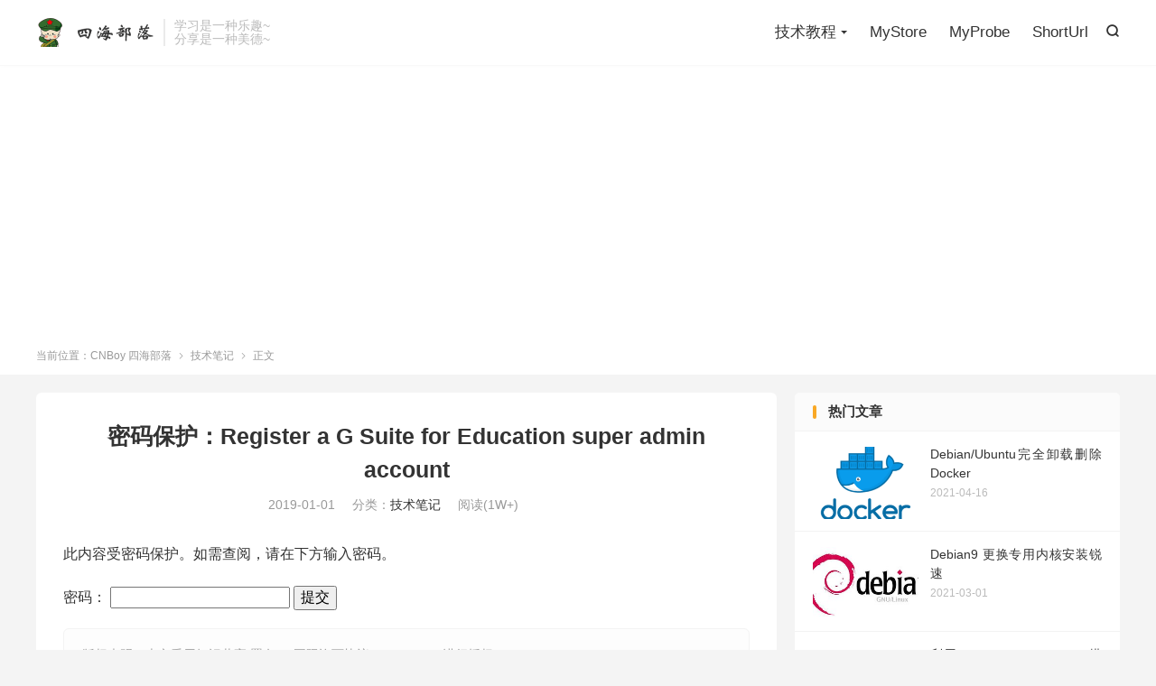

--- FILE ---
content_type: text/html; charset=UTF-8
request_url: https://cnboy.org/269
body_size: 17604
content:
<!DOCTYPE HTML>
<html lang="zh-CN" >
<head>
<meta charset="UTF-8">
<meta http-equiv="X-UA-Compatible" content="IE=edge">
<meta name="viewport" content="width=device-width, initial-scale=1.0">
<meta name="apple-mobile-web-app-title" content="CNBoy 四海部落">
<meta http-equiv="Cache-Control" content="no-siteapp">
<title>Register a G Suite for Education super admin account-CNBoy 四海部落</title>
<meta name='robots' content='max-image-preview:large' />
<link rel='dns-prefetch' href='//www.googletagmanager.com' />
<link rel='dns-prefetch' href='//pagead2.googlesyndication.com' />
<link rel='dns-prefetch' href='//fundingchoicesmessages.google.com' />
<link rel="alternate" title="oEmbed (JSON)" type="application/json+oembed" href="https://cnboy.org/wp-json/oembed/1.0/embed?url=https%3A%2F%2Fcnboy.org%2F269" />
<link rel="alternate" title="oEmbed (XML)" type="text/xml+oembed" href="https://cnboy.org/wp-json/oembed/1.0/embed?url=https%3A%2F%2Fcnboy.org%2F269&#038;format=xml" />
<style id='wp-img-auto-sizes-contain-inline-css' type='text/css'>
img:is([sizes=auto i],[sizes^="auto," i]){contain-intrinsic-size:3000px 1500px}
/*# sourceURL=wp-img-auto-sizes-contain-inline-css */
</style>
<style id='wp-block-library-inline-css' type='text/css'>
:root{--wp-block-synced-color:#7a00df;--wp-block-synced-color--rgb:122,0,223;--wp-bound-block-color:var(--wp-block-synced-color);--wp-editor-canvas-background:#ddd;--wp-admin-theme-color:#007cba;--wp-admin-theme-color--rgb:0,124,186;--wp-admin-theme-color-darker-10:#006ba1;--wp-admin-theme-color-darker-10--rgb:0,107,160.5;--wp-admin-theme-color-darker-20:#005a87;--wp-admin-theme-color-darker-20--rgb:0,90,135;--wp-admin-border-width-focus:2px}@media (min-resolution:192dpi){:root{--wp-admin-border-width-focus:1.5px}}.wp-element-button{cursor:pointer}:root .has-very-light-gray-background-color{background-color:#eee}:root .has-very-dark-gray-background-color{background-color:#313131}:root .has-very-light-gray-color{color:#eee}:root .has-very-dark-gray-color{color:#313131}:root .has-vivid-green-cyan-to-vivid-cyan-blue-gradient-background{background:linear-gradient(135deg,#00d084,#0693e3)}:root .has-purple-crush-gradient-background{background:linear-gradient(135deg,#34e2e4,#4721fb 50%,#ab1dfe)}:root .has-hazy-dawn-gradient-background{background:linear-gradient(135deg,#faaca8,#dad0ec)}:root .has-subdued-olive-gradient-background{background:linear-gradient(135deg,#fafae1,#67a671)}:root .has-atomic-cream-gradient-background{background:linear-gradient(135deg,#fdd79a,#004a59)}:root .has-nightshade-gradient-background{background:linear-gradient(135deg,#330968,#31cdcf)}:root .has-midnight-gradient-background{background:linear-gradient(135deg,#020381,#2874fc)}:root{--wp--preset--font-size--normal:16px;--wp--preset--font-size--huge:42px}.has-regular-font-size{font-size:1em}.has-larger-font-size{font-size:2.625em}.has-normal-font-size{font-size:var(--wp--preset--font-size--normal)}.has-huge-font-size{font-size:var(--wp--preset--font-size--huge)}.has-text-align-center{text-align:center}.has-text-align-left{text-align:left}.has-text-align-right{text-align:right}.has-fit-text{white-space:nowrap!important}#end-resizable-editor-section{display:none}.aligncenter{clear:both}.items-justified-left{justify-content:flex-start}.items-justified-center{justify-content:center}.items-justified-right{justify-content:flex-end}.items-justified-space-between{justify-content:space-between}.screen-reader-text{border:0;clip-path:inset(50%);height:1px;margin:-1px;overflow:hidden;padding:0;position:absolute;width:1px;word-wrap:normal!important}.screen-reader-text:focus{background-color:#ddd;clip-path:none;color:#444;display:block;font-size:1em;height:auto;left:5px;line-height:normal;padding:15px 23px 14px;text-decoration:none;top:5px;width:auto;z-index:100000}html :where(.has-border-color){border-style:solid}html :where([style*=border-top-color]){border-top-style:solid}html :where([style*=border-right-color]){border-right-style:solid}html :where([style*=border-bottom-color]){border-bottom-style:solid}html :where([style*=border-left-color]){border-left-style:solid}html :where([style*=border-width]){border-style:solid}html :where([style*=border-top-width]){border-top-style:solid}html :where([style*=border-right-width]){border-right-style:solid}html :where([style*=border-bottom-width]){border-bottom-style:solid}html :where([style*=border-left-width]){border-left-style:solid}html :where(img[class*=wp-image-]){height:auto;max-width:100%}:where(figure){margin:0 0 1em}html :where(.is-position-sticky){--wp-admin--admin-bar--position-offset:var(--wp-admin--admin-bar--height,0px)}@media screen and (max-width:600px){html :where(.is-position-sticky){--wp-admin--admin-bar--position-offset:0px}}

/*# sourceURL=wp-block-library-inline-css */
</style><style id='wp-block-group-inline-css' type='text/css'>
.wp-block-group{box-sizing:border-box}:where(.wp-block-group.wp-block-group-is-layout-constrained){position:relative}
/*# sourceURL=https://cnboy.org/wp-includes/blocks/group/style.min.css */
</style>
<style id='global-styles-inline-css' type='text/css'>
:root{--wp--preset--aspect-ratio--square: 1;--wp--preset--aspect-ratio--4-3: 4/3;--wp--preset--aspect-ratio--3-4: 3/4;--wp--preset--aspect-ratio--3-2: 3/2;--wp--preset--aspect-ratio--2-3: 2/3;--wp--preset--aspect-ratio--16-9: 16/9;--wp--preset--aspect-ratio--9-16: 9/16;--wp--preset--color--black: #000000;--wp--preset--color--cyan-bluish-gray: #abb8c3;--wp--preset--color--white: #ffffff;--wp--preset--color--pale-pink: #f78da7;--wp--preset--color--vivid-red: #cf2e2e;--wp--preset--color--luminous-vivid-orange: #ff6900;--wp--preset--color--luminous-vivid-amber: #fcb900;--wp--preset--color--light-green-cyan: #7bdcb5;--wp--preset--color--vivid-green-cyan: #00d084;--wp--preset--color--pale-cyan-blue: #8ed1fc;--wp--preset--color--vivid-cyan-blue: #0693e3;--wp--preset--color--vivid-purple: #9b51e0;--wp--preset--gradient--vivid-cyan-blue-to-vivid-purple: linear-gradient(135deg,rgb(6,147,227) 0%,rgb(155,81,224) 100%);--wp--preset--gradient--light-green-cyan-to-vivid-green-cyan: linear-gradient(135deg,rgb(122,220,180) 0%,rgb(0,208,130) 100%);--wp--preset--gradient--luminous-vivid-amber-to-luminous-vivid-orange: linear-gradient(135deg,rgb(252,185,0) 0%,rgb(255,105,0) 100%);--wp--preset--gradient--luminous-vivid-orange-to-vivid-red: linear-gradient(135deg,rgb(255,105,0) 0%,rgb(207,46,46) 100%);--wp--preset--gradient--very-light-gray-to-cyan-bluish-gray: linear-gradient(135deg,rgb(238,238,238) 0%,rgb(169,184,195) 100%);--wp--preset--gradient--cool-to-warm-spectrum: linear-gradient(135deg,rgb(74,234,220) 0%,rgb(151,120,209) 20%,rgb(207,42,186) 40%,rgb(238,44,130) 60%,rgb(251,105,98) 80%,rgb(254,248,76) 100%);--wp--preset--gradient--blush-light-purple: linear-gradient(135deg,rgb(255,206,236) 0%,rgb(152,150,240) 100%);--wp--preset--gradient--blush-bordeaux: linear-gradient(135deg,rgb(254,205,165) 0%,rgb(254,45,45) 50%,rgb(107,0,62) 100%);--wp--preset--gradient--luminous-dusk: linear-gradient(135deg,rgb(255,203,112) 0%,rgb(199,81,192) 50%,rgb(65,88,208) 100%);--wp--preset--gradient--pale-ocean: linear-gradient(135deg,rgb(255,245,203) 0%,rgb(182,227,212) 50%,rgb(51,167,181) 100%);--wp--preset--gradient--electric-grass: linear-gradient(135deg,rgb(202,248,128) 0%,rgb(113,206,126) 100%);--wp--preset--gradient--midnight: linear-gradient(135deg,rgb(2,3,129) 0%,rgb(40,116,252) 100%);--wp--preset--font-size--small: 13px;--wp--preset--font-size--medium: 20px;--wp--preset--font-size--large: 36px;--wp--preset--font-size--x-large: 42px;--wp--preset--spacing--20: 0.44rem;--wp--preset--spacing--30: 0.67rem;--wp--preset--spacing--40: 1rem;--wp--preset--spacing--50: 1.5rem;--wp--preset--spacing--60: 2.25rem;--wp--preset--spacing--70: 3.38rem;--wp--preset--spacing--80: 5.06rem;--wp--preset--shadow--natural: 6px 6px 9px rgba(0, 0, 0, 0.2);--wp--preset--shadow--deep: 12px 12px 50px rgba(0, 0, 0, 0.4);--wp--preset--shadow--sharp: 6px 6px 0px rgba(0, 0, 0, 0.2);--wp--preset--shadow--outlined: 6px 6px 0px -3px rgb(255, 255, 255), 6px 6px rgb(0, 0, 0);--wp--preset--shadow--crisp: 6px 6px 0px rgb(0, 0, 0);}:where(.is-layout-flex){gap: 0.5em;}:where(.is-layout-grid){gap: 0.5em;}body .is-layout-flex{display: flex;}.is-layout-flex{flex-wrap: wrap;align-items: center;}.is-layout-flex > :is(*, div){margin: 0;}body .is-layout-grid{display: grid;}.is-layout-grid > :is(*, div){margin: 0;}:where(.wp-block-columns.is-layout-flex){gap: 2em;}:where(.wp-block-columns.is-layout-grid){gap: 2em;}:where(.wp-block-post-template.is-layout-flex){gap: 1.25em;}:where(.wp-block-post-template.is-layout-grid){gap: 1.25em;}.has-black-color{color: var(--wp--preset--color--black) !important;}.has-cyan-bluish-gray-color{color: var(--wp--preset--color--cyan-bluish-gray) !important;}.has-white-color{color: var(--wp--preset--color--white) !important;}.has-pale-pink-color{color: var(--wp--preset--color--pale-pink) !important;}.has-vivid-red-color{color: var(--wp--preset--color--vivid-red) !important;}.has-luminous-vivid-orange-color{color: var(--wp--preset--color--luminous-vivid-orange) !important;}.has-luminous-vivid-amber-color{color: var(--wp--preset--color--luminous-vivid-amber) !important;}.has-light-green-cyan-color{color: var(--wp--preset--color--light-green-cyan) !important;}.has-vivid-green-cyan-color{color: var(--wp--preset--color--vivid-green-cyan) !important;}.has-pale-cyan-blue-color{color: var(--wp--preset--color--pale-cyan-blue) !important;}.has-vivid-cyan-blue-color{color: var(--wp--preset--color--vivid-cyan-blue) !important;}.has-vivid-purple-color{color: var(--wp--preset--color--vivid-purple) !important;}.has-black-background-color{background-color: var(--wp--preset--color--black) !important;}.has-cyan-bluish-gray-background-color{background-color: var(--wp--preset--color--cyan-bluish-gray) !important;}.has-white-background-color{background-color: var(--wp--preset--color--white) !important;}.has-pale-pink-background-color{background-color: var(--wp--preset--color--pale-pink) !important;}.has-vivid-red-background-color{background-color: var(--wp--preset--color--vivid-red) !important;}.has-luminous-vivid-orange-background-color{background-color: var(--wp--preset--color--luminous-vivid-orange) !important;}.has-luminous-vivid-amber-background-color{background-color: var(--wp--preset--color--luminous-vivid-amber) !important;}.has-light-green-cyan-background-color{background-color: var(--wp--preset--color--light-green-cyan) !important;}.has-vivid-green-cyan-background-color{background-color: var(--wp--preset--color--vivid-green-cyan) !important;}.has-pale-cyan-blue-background-color{background-color: var(--wp--preset--color--pale-cyan-blue) !important;}.has-vivid-cyan-blue-background-color{background-color: var(--wp--preset--color--vivid-cyan-blue) !important;}.has-vivid-purple-background-color{background-color: var(--wp--preset--color--vivid-purple) !important;}.has-black-border-color{border-color: var(--wp--preset--color--black) !important;}.has-cyan-bluish-gray-border-color{border-color: var(--wp--preset--color--cyan-bluish-gray) !important;}.has-white-border-color{border-color: var(--wp--preset--color--white) !important;}.has-pale-pink-border-color{border-color: var(--wp--preset--color--pale-pink) !important;}.has-vivid-red-border-color{border-color: var(--wp--preset--color--vivid-red) !important;}.has-luminous-vivid-orange-border-color{border-color: var(--wp--preset--color--luminous-vivid-orange) !important;}.has-luminous-vivid-amber-border-color{border-color: var(--wp--preset--color--luminous-vivid-amber) !important;}.has-light-green-cyan-border-color{border-color: var(--wp--preset--color--light-green-cyan) !important;}.has-vivid-green-cyan-border-color{border-color: var(--wp--preset--color--vivid-green-cyan) !important;}.has-pale-cyan-blue-border-color{border-color: var(--wp--preset--color--pale-cyan-blue) !important;}.has-vivid-cyan-blue-border-color{border-color: var(--wp--preset--color--vivid-cyan-blue) !important;}.has-vivid-purple-border-color{border-color: var(--wp--preset--color--vivid-purple) !important;}.has-vivid-cyan-blue-to-vivid-purple-gradient-background{background: var(--wp--preset--gradient--vivid-cyan-blue-to-vivid-purple) !important;}.has-light-green-cyan-to-vivid-green-cyan-gradient-background{background: var(--wp--preset--gradient--light-green-cyan-to-vivid-green-cyan) !important;}.has-luminous-vivid-amber-to-luminous-vivid-orange-gradient-background{background: var(--wp--preset--gradient--luminous-vivid-amber-to-luminous-vivid-orange) !important;}.has-luminous-vivid-orange-to-vivid-red-gradient-background{background: var(--wp--preset--gradient--luminous-vivid-orange-to-vivid-red) !important;}.has-very-light-gray-to-cyan-bluish-gray-gradient-background{background: var(--wp--preset--gradient--very-light-gray-to-cyan-bluish-gray) !important;}.has-cool-to-warm-spectrum-gradient-background{background: var(--wp--preset--gradient--cool-to-warm-spectrum) !important;}.has-blush-light-purple-gradient-background{background: var(--wp--preset--gradient--blush-light-purple) !important;}.has-blush-bordeaux-gradient-background{background: var(--wp--preset--gradient--blush-bordeaux) !important;}.has-luminous-dusk-gradient-background{background: var(--wp--preset--gradient--luminous-dusk) !important;}.has-pale-ocean-gradient-background{background: var(--wp--preset--gradient--pale-ocean) !important;}.has-electric-grass-gradient-background{background: var(--wp--preset--gradient--electric-grass) !important;}.has-midnight-gradient-background{background: var(--wp--preset--gradient--midnight) !important;}.has-small-font-size{font-size: var(--wp--preset--font-size--small) !important;}.has-medium-font-size{font-size: var(--wp--preset--font-size--medium) !important;}.has-large-font-size{font-size: var(--wp--preset--font-size--large) !important;}.has-x-large-font-size{font-size: var(--wp--preset--font-size--x-large) !important;}
/*# sourceURL=global-styles-inline-css */
</style>

<style id='classic-theme-styles-inline-css' type='text/css'>
/*! This file is auto-generated */
.wp-block-button__link{color:#fff;background-color:#32373c;border-radius:9999px;box-shadow:none;text-decoration:none;padding:calc(.667em + 2px) calc(1.333em + 2px);font-size:1.125em}.wp-block-file__button{background:#32373c;color:#fff;text-decoration:none}
/*# sourceURL=/wp-includes/css/classic-themes.min.css */
</style>
<link rel='stylesheet' id='style-css' href='https://cnboy.org/wp-content/themes/dux/style.css?ver=9.3' type='text/css' media='all' />

<!-- Google tag (gtag.js) snippet added by Site Kit -->
<!-- Site Kit 添加的 Google Analytics 代码段 -->
<script type="8421f806df501bbf64257dc4-text/javascript" src="https://www.googletagmanager.com/gtag/js?id=G-HF1VVDXY66" id="google_gtagjs-js" async></script>
<script type="8421f806df501bbf64257dc4-text/javascript" id="google_gtagjs-js-after">
/* <![CDATA[ */
window.dataLayer = window.dataLayer || [];function gtag(){dataLayer.push(arguments);}
gtag("set","linker",{"domains":["cnboy.org"]});
gtag("js", new Date());
gtag("set", "developer_id.dZTNiMT", true);
gtag("config", "G-HF1VVDXY66", {"googlesitekit_post_date":"20190101","googlesitekit_post_categories":"\u6280\u672f\u7b14\u8bb0"});
//# sourceURL=google_gtagjs-js-after
/* ]]> */
</script>
<link rel="https://api.w.org/" href="https://cnboy.org/wp-json/" /><link rel="alternate" title="JSON" type="application/json" href="https://cnboy.org/wp-json/wp/v2/posts/269" /><link rel="canonical" href="https://cnboy.org/269" />
<meta name="generator" content="Site Kit by Google 1.170.0" /><meta name="keywords" content="admin,education,Gsuite,register,super,技术笔记">
<meta name="description" content="最近有人问我G Suite的教育全局怎么注册，其实吧这个东西注册还是很简单的，我自己注册过很多全局，既然有人问我怎么搞，我就把注册过程写出来吧。这个东西注册是个很闹心的事情，一般google的客服是PST时区早上7点到晚上4点工作，他每天给你回复时间都在北京时间早上7点多，也就是他下班的时间，基本上他一天只能回复你一次">
<meta property="og:type" content="acticle">
<meta property="og:site_name" content="CNBoy 四海部落">
<meta property="og:title" content="密码保护：Register a G Suite for Education super admin account">
<meta property="og:description" content="无法提供摘要。这是一篇受保护的文章。">
<meta property="og:url" content="https://cnboy.org/269">
<meta property="og:image" content="https://cnboy.org/wp-content/uploads/791eefe10dd0d3a.png">
<meta property="twitter:card" content="summary_large_image">
<meta property="twitter:title" content="密码保护：Register a G Suite for Education super admin account">
<meta property="twitter:description" content="无法提供摘要。这是一篇受保护的文章。">
<meta property="twitter:url" content="https://cnboy.org/269">
<meta property="twitter:image" content="https://cnboy.org/wp-content/uploads/791eefe10dd0d3a.png">
<style>:root{--tb--main: #F9A825}</style>
<!-- Google AdSense meta tags added by Site Kit -->
<meta name="google-adsense-platform-account" content="ca-host-pub-2644536267352236">
<meta name="google-adsense-platform-domain" content="sitekit.withgoogle.com">
<!-- End Google AdSense meta tags added by Site Kit -->

<!-- Site Kit 添加的 Google Tag Manager 代码段 -->
<script type="8421f806df501bbf64257dc4-text/javascript">
/* <![CDATA[ */

			( function( w, d, s, l, i ) {
				w[l] = w[l] || [];
				w[l].push( {'gtm.start': new Date().getTime(), event: 'gtm.js'} );
				var f = d.getElementsByTagName( s )[0],
					j = d.createElement( s ), dl = l != 'dataLayer' ? '&l=' + l : '';
				j.async = true;
				j.src = 'https://www.googletagmanager.com/gtm.js?id=' + i + dl;
				f.parentNode.insertBefore( j, f );
			} )( window, document, 'script', 'dataLayer', 'GTM-NV8ZWTR' );
			
/* ]]> */
</script>

<!-- 结束 Site Kit 添加的 Google Tag Manager 代码段 -->

<!-- Site Kit 添加的 Google AdSense 代码段 -->
<script type="8421f806df501bbf64257dc4-text/javascript" async="async" src="https://pagead2.googlesyndication.com/pagead/js/adsbygoogle.js?client=ca-pub-1895788727315840&amp;host=ca-host-pub-2644536267352236" crossorigin="anonymous"></script>

<!-- 结束 Site Kit 添加的 Google AdSense 代码段 -->

<!-- Google AdSense Ad Blocking Recovery snippet added by Site Kit -->
<script async src="https://fundingchoicesmessages.google.com/i/pub-1895788727315840?ers=1" nonce="GkDNDCr16rQM6MzGVTu3iw" type="8421f806df501bbf64257dc4-text/javascript"></script><script nonce="GkDNDCr16rQM6MzGVTu3iw" type="8421f806df501bbf64257dc4-text/javascript">(function() {function signalGooglefcPresent() {if (!window.frames['googlefcPresent']) {if (document.body) {const iframe = document.createElement('iframe'); iframe.style = 'width: 0; height: 0; border: none; z-index: -1000; left: -1000px; top: -1000px;'; iframe.style.display = 'none'; iframe.name = 'googlefcPresent'; document.body.appendChild(iframe);} else {setTimeout(signalGooglefcPresent, 0);}}}signalGooglefcPresent();})();</script>
<!-- End Google AdSense Ad Blocking Recovery snippet added by Site Kit -->

<!-- Google AdSense Ad Blocking Recovery Error Protection snippet added by Site Kit -->
<script type="8421f806df501bbf64257dc4-text/javascript">(function(){'use strict';function aa(a){var b=0;return function(){return b<a.length?{done:!1,value:a[b++]}:{done:!0}}}var ba="function"==typeof Object.defineProperties?Object.defineProperty:function(a,b,c){if(a==Array.prototype||a==Object.prototype)return a;a[b]=c.value;return a};
function ea(a){a=["object"==typeof globalThis&&globalThis,a,"object"==typeof window&&window,"object"==typeof self&&self,"object"==typeof global&&global];for(var b=0;b<a.length;++b){var c=a[b];if(c&&c.Math==Math)return c}throw Error("Cannot find global object");}var fa=ea(this);function ha(a,b){if(b)a:{var c=fa;a=a.split(".");for(var d=0;d<a.length-1;d++){var e=a[d];if(!(e in c))break a;c=c[e]}a=a[a.length-1];d=c[a];b=b(d);b!=d&&null!=b&&ba(c,a,{configurable:!0,writable:!0,value:b})}}
var ia="function"==typeof Object.create?Object.create:function(a){function b(){}b.prototype=a;return new b},l;if("function"==typeof Object.setPrototypeOf)l=Object.setPrototypeOf;else{var m;a:{var ja={a:!0},ka={};try{ka.__proto__=ja;m=ka.a;break a}catch(a){}m=!1}l=m?function(a,b){a.__proto__=b;if(a.__proto__!==b)throw new TypeError(a+" is not extensible");return a}:null}var la=l;
function n(a,b){a.prototype=ia(b.prototype);a.prototype.constructor=a;if(la)la(a,b);else for(var c in b)if("prototype"!=c)if(Object.defineProperties){var d=Object.getOwnPropertyDescriptor(b,c);d&&Object.defineProperty(a,c,d)}else a[c]=b[c];a.A=b.prototype}function ma(){for(var a=Number(this),b=[],c=a;c<arguments.length;c++)b[c-a]=arguments[c];return b}
var na="function"==typeof Object.assign?Object.assign:function(a,b){for(var c=1;c<arguments.length;c++){var d=arguments[c];if(d)for(var e in d)Object.prototype.hasOwnProperty.call(d,e)&&(a[e]=d[e])}return a};ha("Object.assign",function(a){return a||na});/*

 Copyright The Closure Library Authors.
 SPDX-License-Identifier: Apache-2.0
*/
var p=this||self;function q(a){return a};var t,u;a:{for(var oa=["CLOSURE_FLAGS"],v=p,x=0;x<oa.length;x++)if(v=v[oa[x]],null==v){u=null;break a}u=v}var pa=u&&u[610401301];t=null!=pa?pa:!1;var z,qa=p.navigator;z=qa?qa.userAgentData||null:null;function A(a){return t?z?z.brands.some(function(b){return(b=b.brand)&&-1!=b.indexOf(a)}):!1:!1}function B(a){var b;a:{if(b=p.navigator)if(b=b.userAgent)break a;b=""}return-1!=b.indexOf(a)};function C(){return t?!!z&&0<z.brands.length:!1}function D(){return C()?A("Chromium"):(B("Chrome")||B("CriOS"))&&!(C()?0:B("Edge"))||B("Silk")};var ra=C()?!1:B("Trident")||B("MSIE");!B("Android")||D();D();B("Safari")&&(D()||(C()?0:B("Coast"))||(C()?0:B("Opera"))||(C()?0:B("Edge"))||(C()?A("Microsoft Edge"):B("Edg/"))||C()&&A("Opera"));var sa={},E=null;var ta="undefined"!==typeof Uint8Array,ua=!ra&&"function"===typeof btoa;var F="function"===typeof Symbol&&"symbol"===typeof Symbol()?Symbol():void 0,G=F?function(a,b){a[F]|=b}:function(a,b){void 0!==a.g?a.g|=b:Object.defineProperties(a,{g:{value:b,configurable:!0,writable:!0,enumerable:!1}})};function va(a){var b=H(a);1!==(b&1)&&(Object.isFrozen(a)&&(a=Array.prototype.slice.call(a)),I(a,b|1))}
var H=F?function(a){return a[F]|0}:function(a){return a.g|0},J=F?function(a){return a[F]}:function(a){return a.g},I=F?function(a,b){a[F]=b}:function(a,b){void 0!==a.g?a.g=b:Object.defineProperties(a,{g:{value:b,configurable:!0,writable:!0,enumerable:!1}})};function wa(){var a=[];G(a,1);return a}function xa(a,b){I(b,(a|0)&-99)}function K(a,b){I(b,(a|34)&-73)}function L(a){a=a>>11&1023;return 0===a?536870912:a};var M={};function N(a){return null!==a&&"object"===typeof a&&!Array.isArray(a)&&a.constructor===Object}var O,ya=[];I(ya,39);O=Object.freeze(ya);var P;function Q(a,b){P=b;a=new a(b);P=void 0;return a}
function R(a,b,c){null==a&&(a=P);P=void 0;if(null==a){var d=96;c?(a=[c],d|=512):a=[];b&&(d=d&-2095105|(b&1023)<<11)}else{if(!Array.isArray(a))throw Error();d=H(a);if(d&64)return a;d|=64;if(c&&(d|=512,c!==a[0]))throw Error();a:{c=a;var e=c.length;if(e){var f=e-1,g=c[f];if(N(g)){d|=256;b=(d>>9&1)-1;e=f-b;1024<=e&&(za(c,b,g),e=1023);d=d&-2095105|(e&1023)<<11;break a}}b&&(g=(d>>9&1)-1,b=Math.max(b,e-g),1024<b&&(za(c,g,{}),d|=256,b=1023),d=d&-2095105|(b&1023)<<11)}}I(a,d);return a}
function za(a,b,c){for(var d=1023+b,e=a.length,f=d;f<e;f++){var g=a[f];null!=g&&g!==c&&(c[f-b]=g)}a.length=d+1;a[d]=c};function Aa(a){switch(typeof a){case "number":return isFinite(a)?a:String(a);case "boolean":return a?1:0;case "object":if(a&&!Array.isArray(a)&&ta&&null!=a&&a instanceof Uint8Array){if(ua){for(var b="",c=0,d=a.length-10240;c<d;)b+=String.fromCharCode.apply(null,a.subarray(c,c+=10240));b+=String.fromCharCode.apply(null,c?a.subarray(c):a);a=btoa(b)}else{void 0===b&&(b=0);if(!E){E={};c="ABCDEFGHIJKLMNOPQRSTUVWXYZabcdefghijklmnopqrstuvwxyz0123456789".split("");d=["+/=","+/","-_=","-_.","-_"];for(var e=
0;5>e;e++){var f=c.concat(d[e].split(""));sa[e]=f;for(var g=0;g<f.length;g++){var h=f[g];void 0===E[h]&&(E[h]=g)}}}b=sa[b];c=Array(Math.floor(a.length/3));d=b[64]||"";for(e=f=0;f<a.length-2;f+=3){var k=a[f],w=a[f+1];h=a[f+2];g=b[k>>2];k=b[(k&3)<<4|w>>4];w=b[(w&15)<<2|h>>6];h=b[h&63];c[e++]=g+k+w+h}g=0;h=d;switch(a.length-f){case 2:g=a[f+1],h=b[(g&15)<<2]||d;case 1:a=a[f],c[e]=b[a>>2]+b[(a&3)<<4|g>>4]+h+d}a=c.join("")}return a}}return a};function Ba(a,b,c){a=Array.prototype.slice.call(a);var d=a.length,e=b&256?a[d-1]:void 0;d+=e?-1:0;for(b=b&512?1:0;b<d;b++)a[b]=c(a[b]);if(e){b=a[b]={};for(var f in e)Object.prototype.hasOwnProperty.call(e,f)&&(b[f]=c(e[f]))}return a}function Da(a,b,c,d,e,f){if(null!=a){if(Array.isArray(a))a=e&&0==a.length&&H(a)&1?void 0:f&&H(a)&2?a:Ea(a,b,c,void 0!==d,e,f);else if(N(a)){var g={},h;for(h in a)Object.prototype.hasOwnProperty.call(a,h)&&(g[h]=Da(a[h],b,c,d,e,f));a=g}else a=b(a,d);return a}}
function Ea(a,b,c,d,e,f){var g=d||c?H(a):0;d=d?!!(g&32):void 0;a=Array.prototype.slice.call(a);for(var h=0;h<a.length;h++)a[h]=Da(a[h],b,c,d,e,f);c&&c(g,a);return a}function Fa(a){return a.s===M?a.toJSON():Aa(a)};function Ga(a,b,c){c=void 0===c?K:c;if(null!=a){if(ta&&a instanceof Uint8Array)return b?a:new Uint8Array(a);if(Array.isArray(a)){var d=H(a);if(d&2)return a;if(b&&!(d&64)&&(d&32||0===d))return I(a,d|34),a;a=Ea(a,Ga,d&4?K:c,!0,!1,!0);b=H(a);b&4&&b&2&&Object.freeze(a);return a}a.s===M&&(b=a.h,c=J(b),a=c&2?a:Q(a.constructor,Ha(b,c,!0)));return a}}function Ha(a,b,c){var d=c||b&2?K:xa,e=!!(b&32);a=Ba(a,b,function(f){return Ga(f,e,d)});G(a,32|(c?2:0));return a};function Ia(a,b){a=a.h;return Ja(a,J(a),b)}function Ja(a,b,c,d){if(-1===c)return null;if(c>=L(b)){if(b&256)return a[a.length-1][c]}else{var e=a.length;if(d&&b&256&&(d=a[e-1][c],null!=d))return d;b=c+((b>>9&1)-1);if(b<e)return a[b]}}function Ka(a,b,c,d,e){var f=L(b);if(c>=f||e){e=b;if(b&256)f=a[a.length-1];else{if(null==d)return;f=a[f+((b>>9&1)-1)]={};e|=256}f[c]=d;e&=-1025;e!==b&&I(a,e)}else a[c+((b>>9&1)-1)]=d,b&256&&(d=a[a.length-1],c in d&&delete d[c]),b&1024&&I(a,b&-1025)}
function La(a,b){var c=Ma;var d=void 0===d?!1:d;var e=a.h;var f=J(e),g=Ja(e,f,b,d);var h=!1;if(null==g||"object"!==typeof g||(h=Array.isArray(g))||g.s!==M)if(h){var k=h=H(g);0===k&&(k|=f&32);k|=f&2;k!==h&&I(g,k);c=new c(g)}else c=void 0;else c=g;c!==g&&null!=c&&Ka(e,f,b,c,d);e=c;if(null==e)return e;a=a.h;f=J(a);f&2||(g=e,c=g.h,h=J(c),g=h&2?Q(g.constructor,Ha(c,h,!1)):g,g!==e&&(e=g,Ka(a,f,b,e,d)));return e}function Na(a,b){a=Ia(a,b);return null==a||"string"===typeof a?a:void 0}
function Oa(a,b){a=Ia(a,b);return null!=a?a:0}function S(a,b){a=Na(a,b);return null!=a?a:""};function T(a,b,c){this.h=R(a,b,c)}T.prototype.toJSON=function(){var a=Ea(this.h,Fa,void 0,void 0,!1,!1);return Pa(this,a,!0)};T.prototype.s=M;T.prototype.toString=function(){return Pa(this,this.h,!1).toString()};
function Pa(a,b,c){var d=a.constructor.v,e=L(J(c?a.h:b)),f=!1;if(d){if(!c){b=Array.prototype.slice.call(b);var g;if(b.length&&N(g=b[b.length-1]))for(f=0;f<d.length;f++)if(d[f]>=e){Object.assign(b[b.length-1]={},g);break}f=!0}e=b;c=!c;g=J(a.h);a=L(g);g=(g>>9&1)-1;for(var h,k,w=0;w<d.length;w++)if(k=d[w],k<a){k+=g;var r=e[k];null==r?e[k]=c?O:wa():c&&r!==O&&va(r)}else h||(r=void 0,e.length&&N(r=e[e.length-1])?h=r:e.push(h={})),r=h[k],null==h[k]?h[k]=c?O:wa():c&&r!==O&&va(r)}d=b.length;if(!d)return b;
var Ca;if(N(h=b[d-1])){a:{var y=h;e={};c=!1;for(var ca in y)Object.prototype.hasOwnProperty.call(y,ca)&&(a=y[ca],Array.isArray(a)&&a!=a&&(c=!0),null!=a?e[ca]=a:c=!0);if(c){for(var rb in e){y=e;break a}y=null}}y!=h&&(Ca=!0);d--}for(;0<d;d--){h=b[d-1];if(null!=h)break;var cb=!0}if(!Ca&&!cb)return b;var da;f?da=b:da=Array.prototype.slice.call(b,0,d);b=da;f&&(b.length=d);y&&b.push(y);return b};function Qa(a){return function(b){if(null==b||""==b)b=new a;else{b=JSON.parse(b);if(!Array.isArray(b))throw Error(void 0);G(b,32);b=Q(a,b)}return b}};function Ra(a){this.h=R(a)}n(Ra,T);var Sa=Qa(Ra);var U;function V(a){this.g=a}V.prototype.toString=function(){return this.g+""};var Ta={};function Ua(){return Math.floor(2147483648*Math.random()).toString(36)+Math.abs(Math.floor(2147483648*Math.random())^Date.now()).toString(36)};function Va(a,b){b=String(b);"application/xhtml+xml"===a.contentType&&(b=b.toLowerCase());return a.createElement(b)}function Wa(a){this.g=a||p.document||document}Wa.prototype.appendChild=function(a,b){a.appendChild(b)};/*

 SPDX-License-Identifier: Apache-2.0
*/
function Xa(a,b){a.src=b instanceof V&&b.constructor===V?b.g:"type_error:TrustedResourceUrl";var c,d;(c=(b=null==(d=(c=(a.ownerDocument&&a.ownerDocument.defaultView||window).document).querySelector)?void 0:d.call(c,"script[nonce]"))?b.nonce||b.getAttribute("nonce")||"":"")&&a.setAttribute("nonce",c)};function Ya(a){a=void 0===a?document:a;return a.createElement("script")};function Za(a,b,c,d,e,f){try{var g=a.g,h=Ya(g);h.async=!0;Xa(h,b);g.head.appendChild(h);h.addEventListener("load",function(){e();d&&g.head.removeChild(h)});h.addEventListener("error",function(){0<c?Za(a,b,c-1,d,e,f):(d&&g.head.removeChild(h),f())})}catch(k){f()}};var $a=p.atob("aHR0cHM6Ly93d3cuZ3N0YXRpYy5jb20vaW1hZ2VzL2ljb25zL21hdGVyaWFsL3N5c3RlbS8xeC93YXJuaW5nX2FtYmVyXzI0ZHAucG5n"),ab=p.atob("WW91IGFyZSBzZWVpbmcgdGhpcyBtZXNzYWdlIGJlY2F1c2UgYWQgb3Igc2NyaXB0IGJsb2NraW5nIHNvZnR3YXJlIGlzIGludGVyZmVyaW5nIHdpdGggdGhpcyBwYWdlLg=="),bb=p.atob("RGlzYWJsZSBhbnkgYWQgb3Igc2NyaXB0IGJsb2NraW5nIHNvZnR3YXJlLCB0aGVuIHJlbG9hZCB0aGlzIHBhZ2Uu");function db(a,b,c){this.i=a;this.l=new Wa(this.i);this.g=null;this.j=[];this.m=!1;this.u=b;this.o=c}
function eb(a){if(a.i.body&&!a.m){var b=function(){fb(a);p.setTimeout(function(){return gb(a,3)},50)};Za(a.l,a.u,2,!0,function(){p[a.o]||b()},b);a.m=!0}}
function fb(a){for(var b=W(1,5),c=0;c<b;c++){var d=X(a);a.i.body.appendChild(d);a.j.push(d)}b=X(a);b.style.bottom="0";b.style.left="0";b.style.position="fixed";b.style.width=W(100,110).toString()+"%";b.style.zIndex=W(2147483544,2147483644).toString();b.style["background-color"]=hb(249,259,242,252,219,229);b.style["box-shadow"]="0 0 12px #888";b.style.color=hb(0,10,0,10,0,10);b.style.display="flex";b.style["justify-content"]="center";b.style["font-family"]="Roboto, Arial";c=X(a);c.style.width=W(80,
85).toString()+"%";c.style.maxWidth=W(750,775).toString()+"px";c.style.margin="24px";c.style.display="flex";c.style["align-items"]="flex-start";c.style["justify-content"]="center";d=Va(a.l.g,"IMG");d.className=Ua();d.src=$a;d.alt="Warning icon";d.style.height="24px";d.style.width="24px";d.style["padding-right"]="16px";var e=X(a),f=X(a);f.style["font-weight"]="bold";f.textContent=ab;var g=X(a);g.textContent=bb;Y(a,e,f);Y(a,e,g);Y(a,c,d);Y(a,c,e);Y(a,b,c);a.g=b;a.i.body.appendChild(a.g);b=W(1,5);for(c=
0;c<b;c++)d=X(a),a.i.body.appendChild(d),a.j.push(d)}function Y(a,b,c){for(var d=W(1,5),e=0;e<d;e++){var f=X(a);b.appendChild(f)}b.appendChild(c);c=W(1,5);for(d=0;d<c;d++)e=X(a),b.appendChild(e)}function W(a,b){return Math.floor(a+Math.random()*(b-a))}function hb(a,b,c,d,e,f){return"rgb("+W(Math.max(a,0),Math.min(b,255)).toString()+","+W(Math.max(c,0),Math.min(d,255)).toString()+","+W(Math.max(e,0),Math.min(f,255)).toString()+")"}function X(a){a=Va(a.l.g,"DIV");a.className=Ua();return a}
function gb(a,b){0>=b||null!=a.g&&0!=a.g.offsetHeight&&0!=a.g.offsetWidth||(ib(a),fb(a),p.setTimeout(function(){return gb(a,b-1)},50))}
function ib(a){var b=a.j;var c="undefined"!=typeof Symbol&&Symbol.iterator&&b[Symbol.iterator];if(c)b=c.call(b);else if("number"==typeof b.length)b={next:aa(b)};else throw Error(String(b)+" is not an iterable or ArrayLike");for(c=b.next();!c.done;c=b.next())(c=c.value)&&c.parentNode&&c.parentNode.removeChild(c);a.j=[];(b=a.g)&&b.parentNode&&b.parentNode.removeChild(b);a.g=null};function jb(a,b,c,d,e){function f(k){document.body?g(document.body):0<k?p.setTimeout(function(){f(k-1)},e):b()}function g(k){k.appendChild(h);p.setTimeout(function(){h?(0!==h.offsetHeight&&0!==h.offsetWidth?b():a(),h.parentNode&&h.parentNode.removeChild(h)):a()},d)}var h=kb(c);f(3)}function kb(a){var b=document.createElement("div");b.className=a;b.style.width="1px";b.style.height="1px";b.style.position="absolute";b.style.left="-10000px";b.style.top="-10000px";b.style.zIndex="-10000";return b};function Ma(a){this.h=R(a)}n(Ma,T);function lb(a){this.h=R(a)}n(lb,T);var mb=Qa(lb);function nb(a){a=Na(a,4)||"";if(void 0===U){var b=null;var c=p.trustedTypes;if(c&&c.createPolicy){try{b=c.createPolicy("goog#html",{createHTML:q,createScript:q,createScriptURL:q})}catch(d){p.console&&p.console.error(d.message)}U=b}else U=b}a=(b=U)?b.createScriptURL(a):a;return new V(a,Ta)};function ob(a,b){this.m=a;this.o=new Wa(a.document);this.g=b;this.j=S(this.g,1);this.u=nb(La(this.g,2));this.i=!1;b=nb(La(this.g,13));this.l=new db(a.document,b,S(this.g,12))}ob.prototype.start=function(){pb(this)};
function pb(a){qb(a);Za(a.o,a.u,3,!1,function(){a:{var b=a.j;var c=p.btoa(b);if(c=p[c]){try{var d=Sa(p.atob(c))}catch(e){b=!1;break a}b=b===Na(d,1)}else b=!1}b?Z(a,S(a.g,14)):(Z(a,S(a.g,8)),eb(a.l))},function(){jb(function(){Z(a,S(a.g,7));eb(a.l)},function(){return Z(a,S(a.g,6))},S(a.g,9),Oa(a.g,10),Oa(a.g,11))})}function Z(a,b){a.i||(a.i=!0,a=new a.m.XMLHttpRequest,a.open("GET",b,!0),a.send())}function qb(a){var b=p.btoa(a.j);a.m[b]&&Z(a,S(a.g,5))};(function(a,b){p[a]=function(){var c=ma.apply(0,arguments);p[a]=function(){};b.apply(null,c)}})("__h82AlnkH6D91__",function(a){"function"===typeof window.atob&&(new ob(window,mb(window.atob(a)))).start()});}).call(this);

window.__h82AlnkH6D91__("[base64]/[base64]/[base64]/[base64]");</script>
<!-- End Google AdSense Ad Blocking Recovery Error Protection snippet added by Site Kit -->
<link rel="icon" href="https://cnboy.org/wp-content/uploads/favicon.png" sizes="32x32" />
<link rel="icon" href="https://cnboy.org/wp-content/uploads/favicon.png" sizes="192x192" />
<link rel="apple-touch-icon" href="https://cnboy.org/wp-content/uploads/favicon.png" />
<meta name="msapplication-TileImage" content="https://cnboy.org/wp-content/uploads/favicon.png" />
<link rel="shortcut icon" href="https://cnboy.org/favicon.ico">
</head>
<body class="wp-singular post-template-default single single-post postid-269 single-format-standard wp-theme-dux home nav_fixed m-excerpt-time m-excerpt-desc topbar-off site-layout-2 text-justify-on m-sidebar m-list-thumb-left">
<header class="header">
	<div class="container">
		<div class="logo"><a href="https://cnboy.org" title="CNBoy 四海部落"><img src="https://cnboy.org/wp-content/uploads/logo.png" alt="CNBoy 四海部落"><img class="-dark" src="https://cnboy.org/wp-content/uploads/logo-dark.png" alt="CNBoy 四海部落">CNBoy 四海部落</a></div>		<div class="brand">学习是一种乐趣~<br>分享是一种美德~</div>											<div class="navto-search search-show"><i class="tbfa">&#xe611;</i></div>
							<ul class="site-nav site-navbar">
			<li class="menu-item-has-children"><a href="#">技术教程</a>
<ul class="sub-menu">
	<li><a href="https://cnboy.org/topic/oracle">甲骨文云</a></li>
	<li><a href="https://cnboy.org/topic/dd">DD系统</a></li>
	<li><a href="https://cnboy.org/topic/jianzhan">建站教程</a></li>
	<li class="current-post-ancestor current-menu-parent"><a href="https://cnboy.org/tech">技术分享</a></li>
</ul>
</li>
<li><a target="_blank" href="https://shop.cnboy.org">MyStore</a></li>
<li><a target="_blank" href="https://tz.cnboy.org">MyProbe</a></li>
<li><a target="_blank" href="https://yea.ee">ShortUrl</a></li>
		</ul>
					</div>
</header>
	<div class="m-icon-nav">
		<i class="tbfa">&#xe612;</i>
		<i class="tbfa">&#xe606;</i>
	</div>
<div class="site-search">
	<div class="container">
		<form method="get" class="site-search-form" action="https://cnboy.org/">
    <input class="search-input" name="s" type="text" placeholder="输入关键字" value="" required="required">
    <button class="search-btn" type="submit"><i class="tbfa">&#xe611;</i></button>
</form>	</div>
</div>
	<div class="breadcrumbs">
		<div class="container">当前位置：<a href="https://cnboy.org">CNBoy 四海部落</a> <small><i class="tbfa">&#xe87e;</i></small> <a href="https://cnboy.org/tech">技术笔记</a> <small><i class="tbfa">&#xe87e;</i></small> 正文</div>
	</div>
<section class="container">
	<div class="content-wrap">
	<div class="content">
						<header class="article-header">
			<h1 class="article-title"><a href="https://cnboy.org/269">密码保护：Register a G Suite for Education super admin account</a></h1>
			<div class="article-meta">
				<span class="item">2019-01-01</span>												<span class="item">分类：<a href="https://cnboy.org/tech" rel="category tag">技术笔记</a></span>
				<span class="item post-views">阅读(1W+)</span>																<span class="item"></span>
			</div>
		</header>
				<article class="article-content">
									<form action="https://cnboy.org/wp-login.php?action=postpass" class="post-password-form" method="post"><input type="hidden" name="redirect_to" value="https://cnboy.org/269" /></p>
<p>此内容受密码保护。如需查阅，请在下方输入密码。</p>
<p><label for="pwbox-269">密码： <input name="post_password" id="pwbox-269" type="password" spellcheck="false" required size="20" /></label> <input type="submit" name="Submit" value="提交" /></p>
</form>
					</article>
								<div class="post-copyright-custom">版权声明：本文采用知识共享 署名4.0国际许可协议 [BY-NC-SA] 进行授权<br>网站名称：<a href=https://cnboy.org>CNBoy 四海部落</a><br>文章名称：《密码保护：Register a G Suite for Education super admin account》<br>文章链接：<a href="https://cnboy.org/269">https://cnboy.org/269</a><br><br>本站资源仅供个人学习交流，不允许用于商业或违反国家法律法规之用途，否则法律问题自行承担。如有转载需注明文章来源。</div>		
		<div class="shares"><dfn>分享到</dfn><a href="javascript:;" data-url="https://cnboy.org/269" class="share-weixin" title="分享到微信"><i class="tbfa">&#xe61e;</i></a><a etap="share" data-share="weibo" class="share-tsina" title="分享到微博"><i class="tbfa">&#xe645;</i></a><a etap="share" data-share="qq" class="share-sqq" title="分享到QQ好友"><i class="tbfa">&#xe60f;</i></a><a etap="share" data-share="qzone" class="share-qzone" title="分享到QQ空间"><i class="tbfa">&#xe600;</i></a><a etap="share" data-share="line" class="share-line" title="分享到Line"><i class="tbfa">&#xe6fb;</i></a><a etap="share" data-share="twitter" class="share-twitter" title="分享到X"><i class="tbfa">&#xe604;</i></a><a etap="share" data-share="facebook" class="share-facebook" title="分享到Facebook"><i class="tbfa">&#xe725;</i></a><a etap="share" data-share="telegram" class="share-telegram" title="分享到Telegram"><i class="tbfa">&#xe9ac;</i></a><a etap="share" data-share="skype" class="share-skype" title="分享到Skype"><i class="tbfa">&#xe87d;</i></a></div>
				<div class="article-tags"><a href="https://cnboy.org/tag/admin" rel="tag">admin</a><a href="https://cnboy.org/tag/education" rel="tag">education</a><a href="https://cnboy.org/tag/gsuite" rel="tag">Gsuite</a><a href="https://cnboy.org/tag/register" rel="tag">register</a><a href="https://cnboy.org/tag/super" rel="tag">super</a></div>
		
		
		            <nav class="article-nav">
                <span class="article-nav-prev">上一篇<br><a href="https://cnboy.org/260" rel="prev">Aria2 前端面板 ( GUI、WebUI ) AriaNg 使用教程</a></span>
                <span class="article-nav-next">下一篇<br><a href="https://cnboy.org/302" rel="next">Register a G Suite for Nonprofit super admin account</a></span>
            </nav>
        
				<div class="relates relates-imagetext"><div class="title"><h3>相关推荐</h3></div><ul><li><a href="https://cnboy.org/705"><img data-src="https://cnboy.org/wp-content/uploads/c367add24493d75-220x150.png" alt="利用 G Suite / Workspace 搭建自己的邮局|实现无限别名邮箱-CNBoy 四海部落" src="https://cnboy.org/wp-content/themes/dux/assets/img/thumbnail.png" class="thumb"></a><a href="https://cnboy.org/705">利用 G Suite / Workspace 搭建自己的邮局|实现无限别名邮箱</a></li><li><a href="https://cnboy.org/666"><img data-src="https://cnboy.org/wp-content/uploads/e9aa4016b3140e0-220x150.jpg" alt="G Suite管理员如何允许使用者变更自己的头像和个人资料-CNBoy 四海部落" src="https://cnboy.org/wp-content/themes/dux/assets/img/thumbnail.png" class="thumb"></a><a href="https://cnboy.org/666">G Suite管理员如何允许使用者变更自己的头像和个人资料</a></li><li><a href="https://cnboy.org/388"><img data-src="https://cnboy.org/wp-content/uploads/e9aa4016b3140e0-220x150.jpg" alt="GSuite 毕业全家福-CNBoy 四海部落" src="https://cnboy.org/wp-content/themes/dux/assets/img/thumbnail.png" class="thumb"></a><a href="https://cnboy.org/388">GSuite 毕业全家福</a></li><li><a href="https://cnboy.org/302"><img data-src="https://cnboy.org/wp-content/uploads/eebdbeaf7f8a721-220x150.png" alt="Register a G Suite for Nonprofit super admin account-CNBoy 四海部落" src="https://cnboy.org/wp-content/themes/dux/assets/img/thumbnail.png" class="thumb"></a><a href="https://cnboy.org/302">Register a G Suite for Nonprofit super admin account</a></li><li><a href="https://cnboy.org/3423"><img data-src="https://cnboy.org/wp-content/uploads/b8a95e27cf7d476-220x150.jpg" alt="Vaultwarden 自建教程（Docker Compose 方式）-CNBoy 四海部落" src="https://cnboy.org/wp-content/themes/dux/assets/img/thumbnail.png" class="thumb"></a><a href="https://cnboy.org/3423">Vaultwarden 自建教程（Docker Compose 方式）</a></li><li><a href="https://cnboy.org/3413"><img data-src="https://cnboy.org/wp-content/uploads/19e5f0b4b3ae822-220x150.jpg" alt="XanMod 内核的安装教程（保留旧内核版）-CNBoy 四海部落" src="https://cnboy.org/wp-content/themes/dux/assets/img/thumbnail.png" class="thumb"></a><a href="https://cnboy.org/3413">XanMod 内核的安装教程（保留旧内核版）</a></li><li><a href="https://cnboy.org/3392"><img data-src="https://cnboy.org/wp-content/uploads/0a7e2ee7318d96e-220x150.png" alt="Office 注册应用之应用密钥有效期超长时限（2年以上）设置方法-CNBoy 四海部落" src="https://cnboy.org/wp-content/themes/dux/assets/img/thumbnail.png" class="thumb"></a><a href="https://cnboy.org/3392">Office 注册应用之应用密钥有效期超长时限（2年以上）设置方法</a></li><li><a href="https://cnboy.org/3378"><img data-src="https://cnboy.org/wp-content/uploads/df7391b326c3162-220x150.png" alt="RustDesk 私有化部署终极方案​-CNBoy 四海部落" src="https://cnboy.org/wp-content/themes/dux/assets/img/thumbnail.png" class="thumb"></a><a href="https://cnboy.org/3378">RustDesk 私有化部署终极方案​</a></li></ul></div>					</div>
	</div>
	<div class="sidebar">
	<div class="widget widget_ui_posts"><h3>热门文章</h3><ul><li><a href="https://cnboy.org/1066"><span class="thumbnail"><img data-src="https://cnboy.org/wp-content/uploads/bcb23dd41fa79d6-220x150.png" alt="Debian/Ubuntu完全卸载删除Docker-CNBoy 四海部落" src="https://cnboy.org/wp-content/themes/dux/assets/img/thumbnail.png" class="thumb"></span><span class="text">Debian/Ubuntu完全卸载删除Docker</span><span class="muted">2021-04-16</span></a></li><li><a href="https://cnboy.org/962"><span class="thumbnail"><img data-src="https://cnboy.org/wp-content/uploads/e43b261c165e721-220x150.jpg" alt="Debian9 更换专用内核安装锐速-CNBoy 四海部落" src="https://cnboy.org/wp-content/themes/dux/assets/img/thumbnail.png" class="thumb"></span><span class="text">Debian9 更换专用内核安装锐速</span><span class="muted">2021-03-01</span></a></li><li><a href="https://cnboy.org/705"><span class="thumbnail"><img data-src="https://cnboy.org/wp-content/uploads/c367add24493d75-220x150.png" alt="利用 G Suite / Workspace 搭建自己的邮局|实现无限别名邮箱-CNBoy 四海部落" src="https://cnboy.org/wp-content/themes/dux/assets/img/thumbnail.png" class="thumb"></span><span class="text">利用 G Suite / Workspace 搭建自己的邮局|实现无限别名邮箱</span><span class="muted">2020-06-29</span></a></li><li><a href="https://cnboy.org/3337"><span class="thumbnail"><img data-src="https://cnboy.org/wp-content/uploads/zhuanti-oracle-220x150.png" alt="Oracle Cloud 甲骨文云 智利瓦尔帕莱索[ARM] 融合怪测评-CNBoy 四海部落" src="https://cnboy.org/wp-content/themes/dux/assets/img/thumbnail.png" class="thumb"></span><span class="text">Oracle Cloud 甲骨文云 智利瓦尔帕莱索[ARM] 融合怪测评</span><span class="muted">2024-08-31</span></a></li><li><a href="https://cnboy.org/3214"><span class="thumbnail"><img data-src="https://cnboy.org/wp-content/uploads/zhuanti-oracle-220x150.png" alt="Oracle Cloud 甲骨文云 英国加的夫[ARM] 融合怪测评-CNBoy 四海部落" src="https://cnboy.org/wp-content/themes/dux/assets/img/thumbnail.png" class="thumb"></span><span class="text">Oracle Cloud 甲骨文云 英国加的夫[ARM] 融合怪测评</span><span class="muted">2024-08-23</span></a></li><li><a href="https://cnboy.org/3071"><span class="thumbnail"><img data-src="https://cnboy.org/wp-content/uploads/zhuanti-oracle-220x150.png" alt="Oracle Cloud 甲骨文云 加拿大多伦多[ARM] 融合怪测评-CNBoy 四海部落" src="https://cnboy.org/wp-content/themes/dux/assets/img/thumbnail.png" class="thumb"></span><span class="text">Oracle Cloud 甲骨文云 加拿大多伦多[ARM] 融合怪测评</span><span class="muted">2024-08-07</span></a></li><li><a href="https://cnboy.org/839"><span class="thumbnail"><img data-src="https://cnboy.org/wp-content/uploads/61c22f43a65e5d7-220x150.png" alt="哪吒探针 - 服务器状态监控面板搭建教程 Linux与Windows部署-CNBoy 四海部落" src="https://cnboy.org/wp-content/themes/dux/assets/img/thumbnail.png" class="thumb"></span><span class="text">哪吒探针 - 服务器状态监控面板搭建教程 Linux与Windows部署</span><span class="muted">2020-12-12</span></a></li><li><a href="https://cnboy.org/2018"><span class="thumbnail"><img data-src="https://cnboy.org/wp-content/uploads/73bc0f3927f71ac-220x150.png" alt="解决Debian系统重启网卡命令无效的问题-CNBoy 四海部落" src="https://cnboy.org/wp-content/themes/dux/assets/img/thumbnail.png" class="thumb"></span><span class="text">解决Debian系统重启网卡命令无效的问题</span><span class="muted">2023-02-06</span></a></li><li><a href="https://cnboy.org/516"><span class="thumbnail"><img data-src="https://cnboy.org/wp-content/uploads/89e2c37ddb86ad6-220x150.png" alt="关闭Onedrive/Sharepoint版本控制功能-CNBoy 四海部落" src="https://cnboy.org/wp-content/themes/dux/assets/img/thumbnail.png" class="thumb"></span><span class="text">关闭Onedrive/Sharepoint版本控制功能</span><span class="muted">2020-01-05</span></a></li><li><a href="https://cnboy.org/889"><span class="thumbnail"><img data-src="https://cnboy.org/wp-content/uploads/61c22f43a65e5d7-220x150.png" alt="关于哪吒探针修改页面页脚、头像Logo等的方法教程-CNBoy 四海部落" src="https://cnboy.org/wp-content/themes/dux/assets/img/thumbnail.png" class="thumb"></span><span class="text">关于哪吒探针修改页面页脚、头像Logo等的方法教程</span><span class="muted">2020-12-20</span></a></li></ul></div><div class="widget widget_ui_slider"><div class="swiper-container">
	        <div class="swiper-wrapper"><div class="swiper-slide"><a target="_blank" href="https://billing.spartanhost.net/aff.php?aff=1317"><img src="https://cnboy.org/wp-content/themes/dux/assets/img/spartan01.png"></a></div><div class="swiper-slide"><a target="_blank" href="https://www.dmit.io/aff.php?aff=9032"><img src="https://cnboy.org/wp-content/themes/dux/assets/img/dmit03.png"></a></div></div><div class="swiper-button-next swiper-button-white"><i class="tbfa">&#xe603;</i></div><div class="swiper-button-prev swiper-button-white"><i class="tbfa">&#xe610;</i></div></div></div><div class="widget widget_block"><h3>标签云</h3><div class="wp-widget-group__inner-blocks">
<div class="wp-block-group"><div class="wp-block-group__inner-container is-layout-constrained wp-block-group-is-layout-constrained"><div class="widget widget_ui_tags"><h2 class="widgettitle"></h2><div class="items"><a href="https://cnboy.org/tag/%e7%94%b2%e9%aa%a8%e6%96%87" title="甲骨文">甲骨文<span>(92)</span></a><a href="https://cnboy.org/tag/oracle" title="oracle">oracle<span>(91)</span></a><a href="https://cnboy.org/tag/cloud" title="cloud">cloud<span>(81)</span></a><a href="https://cnboy.org/tag/%e6%b5%8b%e8%af%84" title="测评">测评<span>(72)</span></a><a href="https://cnboy.org/tag/%e8%9e%8d%e5%90%88%e6%80%aa" title="融合怪">融合怪<span>(72)</span></a><a href="https://cnboy.org/tag/arm" title="arm">arm<span>(42)</span></a><a href="https://cnboy.org/tag/linux" title="linux">linux<span>(40)</span></a><a href="https://cnboy.org/tag/%e5%bb%ba%e7%ab%99" title="建站">建站<span>(40)</span></a><a href="https://cnboy.org/tag/amd" title="amd">amd<span>(35)</span></a><a href="https://cnboy.org/tag/%e6%95%99%e7%a8%8b" title="教程">教程<span>(29)</span></a><a href="https://cnboy.org/tag/vps" title="vps">vps<span>(27)</span></a><a href="https://cnboy.org/tag/debian" title="debian">debian<span>(16)</span></a><a href="https://cnboy.org/tag/dd" title="dd">dd<span>(15)</span></a><a href="https://cnboy.org/tag/%e6%9c%8d%e5%8a%a1%e5%99%a8" title="服务器">服务器<span>(14)</span></a><a href="https://cnboy.org/tag/%e5%ae%9d%e5%a1%94" title="宝塔">宝塔<span>(13)</span></a><a href="https://cnboy.org/tag/windows" title="windows">windows<span>(13)</span></a><a href="https://cnboy.org/tag/%e8%84%9a%e6%9c%ac" title="脚本">脚本<span>(12)</span></a><a href="https://cnboy.org/tag/google" title="google">google<span>(12)</span></a><a href="https://cnboy.org/tag/%e4%b8%80%e9%94%ae" title="一键">一键<span>(11)</span></a><a href="https://cnboy.org/tag/onedrive" title="onedrive">onedrive<span>(11)</span></a><a href="https://cnboy.org/tag/%e5%ae%89%e8%a3%85" title="安装">安装<span>(10)</span></a><a href="https://cnboy.org/tag/%e7%bd%91%e7%9b%98" title="网盘">网盘<span>(10)</span></a><a href="https://cnboy.org/tag/wordpress" title="wordpress">wordpress<span>(9)</span></a><a href="https://cnboy.org/tag/ip" title="ip">ip<span>(8)</span></a></div></div></div></div>
</div></div></div></section>

<footer class="footer">
	<div class="container">
						<p>&copy; 2015-2026 &nbsp; <a href="https://cnboy.org">CNBoy 四海部落</a> &nbsp; 本站主题由 <a href="https://themebetter.com?um=41yyr" target="_blank">themebetter</a> 提供 &nbsp; </p>
					</div>
</footer>
<script type="8421f806df501bbf64257dc4-text/javascript">window.TBUI={"www":"https:\/\/cnboy.org","uri":"https:\/\/cnboy.org\/wp-content\/themes\/dux","ajaxurl":"https:\/\/cnboy.org\/wp-admin\/admin-ajax.php","ver":"9.3","roll":"1 3","copyoff":0,"ajaxpager":"1","fullimage":"1","captcha":0,"captcha_comment":0,"captcha_login":1,"captcha_register":1,"table_scroll_m":1,"table_scroll_w":"800","pre_color":1,"pre_copy":1,"lang":{"copy":"\u590d\u5236","copy_success":"\u5df2\u590d\u5236","comment_loading":"\u8bc4\u8bba\u63d0\u4ea4\u4e2d...","comment_cancel_edit":"\u53d6\u6d88\u7f16\u8f91","loadmore":"\u52a0\u8f7d\u66f4\u591a","like_login":"\u70b9\u8d5e\u8bf7\u5148\u767b\u5f55","liked":"\u4f60\u5df2\u8d5e\uff01","delete_post":"\u786e\u5b9a\u5220\u9664\u8fd9\u4e2a\u6587\u7ae0\u5417\uff1f","read_post_all":"\u70b9\u51fb\u9605\u8bfb\u4f59\u4e0b\u5168\u6587","copy_wechat":"\u5fae\u4fe1\u53f7\u5df2\u590d\u5236","sign_password_less":"\u5bc6\u7801\u592a\u77ed\uff0c\u81f3\u5c116\u4f4d","sign_username_none":"\u7528\u6237\u540d\u4e0d\u80fd\u4e3a\u7a7a","sign_email_error":"\u90ae\u7bb1\u683c\u5f0f\u9519\u8bef","sign_vcode_loading":"\u9a8c\u8bc1\u7801\u83b7\u53d6\u4e2d","sign_vcode_new":" \u79d2\u91cd\u65b0\u83b7\u53d6"},"turnstile_key":""}</script>
<script type="speculationrules">
{"prefetch":[{"source":"document","where":{"and":[{"href_matches":"/*"},{"not":{"href_matches":["/wp-*.php","/wp-admin/*","/wp-content/uploads/*","/wp-content/*","/wp-content/plugins/*","/wp-content/themes/dux/*","/*\\?(.+)"]}},{"not":{"selector_matches":"a[rel~=\"nofollow\"]"}},{"not":{"selector_matches":".no-prefetch, .no-prefetch a"}}]},"eagerness":"conservative"}]}
</script>
		<!-- Site Kit 添加的 Google Tag Manager (noscript) 代码段 -->
		<noscript>
			<iframe src="https://www.googletagmanager.com/ns.html?id=GTM-NV8ZWTR" height="0" width="0" style="display:none;visibility:hidden"></iframe>
		</noscript>
		<!-- 结束 Site Kit 添加的 Google Tag Manager (noscript) 代码段 -->
		<script type="8421f806df501bbf64257dc4-text/javascript" src="https://cnboy.org/wp-content/themes/dux/assets/js/libs/jquery.min.js?ver=9.3" id="jquery-js"></script>
<script type="8421f806df501bbf64257dc4-text/javascript" src="https://cnboy.org/wp-content/themes/dux/assets/js/loader.js?ver=9.3" id="loader-js"></script>

		<script src="/cdn-cgi/scripts/7d0fa10a/cloudflare-static/rocket-loader.min.js" data-cf-settings="8421f806df501bbf64257dc4-|49" defer></script><script defer src="https://static.cloudflareinsights.com/beacon.min.js/vcd15cbe7772f49c399c6a5babf22c1241717689176015" integrity="sha512-ZpsOmlRQV6y907TI0dKBHq9Md29nnaEIPlkf84rnaERnq6zvWvPUqr2ft8M1aS28oN72PdrCzSjY4U6VaAw1EQ==" data-cf-beacon='{"version":"2024.11.0","token":"86bf84970bf147499fbebca59ba69f9f","r":1,"server_timing":{"name":{"cfCacheStatus":true,"cfEdge":true,"cfExtPri":true,"cfL4":true,"cfOrigin":true,"cfSpeedBrain":true},"location_startswith":null}}' crossorigin="anonymous"></script>
</body>
</html><!--
Performance optimized by Redis Object Cache. Learn more: https://wprediscache.com

使用 PhpRedis (v5.3.7) 从 Redis 检索了 2430 个对象 (626 KB)。
-->


--- FILE ---
content_type: text/html; charset=utf-8
request_url: https://www.google.com/recaptcha/api2/aframe
body_size: 266
content:
<!DOCTYPE HTML><html><head><meta http-equiv="content-type" content="text/html; charset=UTF-8"></head><body><script nonce="CblZHT8LI_sJ0Hfs1e_TTw">/** Anti-fraud and anti-abuse applications only. See google.com/recaptcha */ try{var clients={'sodar':'https://pagead2.googlesyndication.com/pagead/sodar?'};window.addEventListener("message",function(a){try{if(a.source===window.parent){var b=JSON.parse(a.data);var c=clients[b['id']];if(c){var d=document.createElement('img');d.src=c+b['params']+'&rc='+(localStorage.getItem("rc::a")?sessionStorage.getItem("rc::b"):"");window.document.body.appendChild(d);sessionStorage.setItem("rc::e",parseInt(sessionStorage.getItem("rc::e")||0)+1);localStorage.setItem("rc::h",'1768882944931');}}}catch(b){}});window.parent.postMessage("_grecaptcha_ready", "*");}catch(b){}</script></body></html>